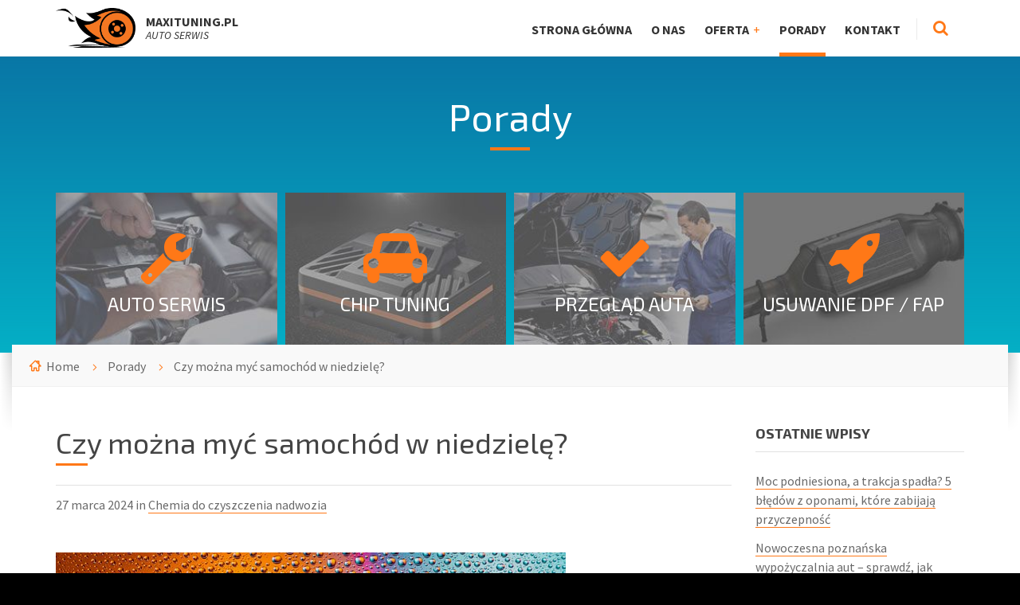

--- FILE ---
content_type: text/html; charset=UTF-8
request_url: https://www.maxituning.pl/czy-mozna-myc-samochod-w-niedziele/
body_size: 37535
content:
<!DOCTYPE html>
<html lang="pl-PL" prefix="og: http://ogp.me/ns#">
<head data-template-uri="https://www.maxituning.pl/wp-content/themes/bluecollar">
    <meta http-equiv="Content-Type" content="text/html; charset=UTF-8" />
    <meta name="viewport" content="width=device-width, initial-scale=1.0">
    <link rel="profile" href="http://gmpg.org/xfn/11" />
    <link rel="pingback" href="https://www.maxituning.pl/xmlrpc.php" />
	    <title>Czy można myć samochód w niedzielę? - MaxiTuning.pl</title>

<!-- This site is optimized with the Yoast SEO plugin v3.5 - https://yoast.com/wordpress/plugins/seo/ -->
<link rel="canonical" href="https://www.maxituning.pl/czy-mozna-myc-samochod-w-niedziele/" />
<meta property="og:locale" content="pl_PL" />
<meta property="og:type" content="article" />
<meta property="og:title" content="Czy można myć samochód w niedzielę? - MaxiTuning.pl" />
<meta property="og:description" content="Czy można myć samochód w niedzielę? Czy zdarzyło Ci się kiedyś zastanawiać, czy można myć samochód w niedzielę? To pytanie często budzi kontrowersje i różne opinie. Jedni uważają, że niedziela powinna być dniem odpoczynku, a inni uważają, że nie ma nic złego w tym, aby zadbać o swój samochód w dowolnym dniu tygodnia. W tym &hellip;" />
<meta property="og:url" content="https://www.maxituning.pl/czy-mozna-myc-samochod-w-niedziele/" />
<meta property="og:site_name" content="MaxiTuning.pl" />
<meta property="article:section" content="Chemia do czyszczenia nadwozia" />
<meta property="article:published_time" content="2024-03-27T05:48:00+01:00" />
<meta property="og:image" content="https://www.maxituning.pl/wp-content/uploads/2023/09/1d8b1640b99d9009f4bc980c9b097aaa.jpeg" />
<meta property="og:image:width" content="640" />
<meta property="og:image:height" content="383" />
<meta name="twitter:card" content="summary" />
<meta name="twitter:description" content="Czy można myć samochód w niedzielę? Czy zdarzyło Ci się kiedyś zastanawiać, czy można myć samochód w niedzielę? To pytanie często budzi kontrowersje i różne opinie. Jedni uważają, że niedziela powinna być dniem odpoczynku, a inni uważają, że nie ma nic złego w tym, aby zadbać o swój samochód w dowolnym dniu tygodnia. W tym [&hellip;]" />
<meta name="twitter:title" content="Czy można myć samochód w niedzielę? - MaxiTuning.pl" />
<meta name="twitter:image" content="https://www.maxituning.pl/wp-content/uploads/2023/09/1d8b1640b99d9009f4bc980c9b097aaa.jpeg" />
<!-- / Yoast SEO plugin. -->

<link rel='dns-prefetch' href='//fonts.googleapis.com' />
<link rel='dns-prefetch' href='//s.w.org' />
<link rel="alternate" type="application/rss+xml" title="MaxiTuning.pl &raquo; Kanał z wpisami" href="https://www.maxituning.pl/feed/" />
<link rel="alternate" type="application/rss+xml" title="MaxiTuning.pl &raquo; Kanał z komentarzami" href="https://www.maxituning.pl/comments/feed/" />
<link rel="alternate" type="application/rss+xml" title="MaxiTuning.pl &raquo; Czy można myć samochód w niedzielę? Kanał z komentarzami" href="https://www.maxituning.pl/czy-mozna-myc-samochod-w-niedziele/feed/" />
		<script type="text/javascript">
			window._wpemojiSettings = {"baseUrl":"https:\/\/s.w.org\/images\/core\/emoji\/11\/72x72\/","ext":".png","svgUrl":"https:\/\/s.w.org\/images\/core\/emoji\/11\/svg\/","svgExt":".svg","source":{"concatemoji":"https:\/\/www.maxituning.pl\/wp-includes\/js\/wp-emoji-release.min.js?ver=4.9.26"}};
			!function(e,a,t){var n,r,o,i=a.createElement("canvas"),p=i.getContext&&i.getContext("2d");function s(e,t){var a=String.fromCharCode;p.clearRect(0,0,i.width,i.height),p.fillText(a.apply(this,e),0,0);e=i.toDataURL();return p.clearRect(0,0,i.width,i.height),p.fillText(a.apply(this,t),0,0),e===i.toDataURL()}function c(e){var t=a.createElement("script");t.src=e,t.defer=t.type="text/javascript",a.getElementsByTagName("head")[0].appendChild(t)}for(o=Array("flag","emoji"),t.supports={everything:!0,everythingExceptFlag:!0},r=0;r<o.length;r++)t.supports[o[r]]=function(e){if(!p||!p.fillText)return!1;switch(p.textBaseline="top",p.font="600 32px Arial",e){case"flag":return s([55356,56826,55356,56819],[55356,56826,8203,55356,56819])?!1:!s([55356,57332,56128,56423,56128,56418,56128,56421,56128,56430,56128,56423,56128,56447],[55356,57332,8203,56128,56423,8203,56128,56418,8203,56128,56421,8203,56128,56430,8203,56128,56423,8203,56128,56447]);case"emoji":return!s([55358,56760,9792,65039],[55358,56760,8203,9792,65039])}return!1}(o[r]),t.supports.everything=t.supports.everything&&t.supports[o[r]],"flag"!==o[r]&&(t.supports.everythingExceptFlag=t.supports.everythingExceptFlag&&t.supports[o[r]]);t.supports.everythingExceptFlag=t.supports.everythingExceptFlag&&!t.supports.flag,t.DOMReady=!1,t.readyCallback=function(){t.DOMReady=!0},t.supports.everything||(n=function(){t.readyCallback()},a.addEventListener?(a.addEventListener("DOMContentLoaded",n,!1),e.addEventListener("load",n,!1)):(e.attachEvent("onload",n),a.attachEvent("onreadystatechange",function(){"complete"===a.readyState&&t.readyCallback()})),(n=t.source||{}).concatemoji?c(n.concatemoji):n.wpemoji&&n.twemoji&&(c(n.twemoji),c(n.wpemoji)))}(window,document,window._wpemojiSettings);
		</script>
		<style type="text/css">
img.wp-smiley,
img.emoji {
	display: inline !important;
	border: none !important;
	box-shadow: none !important;
	height: 1em !important;
	width: 1em !important;
	margin: 0 .07em !important;
	vertical-align: -0.1em !important;
	background: none !important;
	padding: 0 !important;
}
</style>
<link rel='stylesheet' id='main-style-css'  href='https://www.maxituning.pl/wp-content/themes/bluecollar/style.css' type='text/css' media='all' />
<style id='main-style-inline-css' type='text/css'>
h1, h2, h3, h4, table th, label, input.c-button, .c-button, .article-navigation h5, .m-secondary-font { font-family: 'Exo 2'; }
body, input, textarea, select, .checkbox-input label, .radio-input label, .table-price > span, .m-primary-font { font-family: 'Source Sans Pro', Arial, sans-serif; }body { font-size: 16px; font-weight: 400; };
</style>
<link rel='stylesheet' id='theme-skin-css'  href='https://www.maxituning.pl/wp-content/themes/bluecollar/library/css/skin/skin2.css' type='text/css' media='all' />
<style id='theme-skin-inline-css' type='text/css'>
#gallery-2 img {
    border: none !important;
    
}
.center {
    margin: auto;
    width: 100%;
}
.hvr-shutter-out-horizontal {
    display: inline-block;
  vertical-align: middle;
  -webkit-transform: translateZ(0);
  transform: translateZ(0);
  box-shadow: 0 0 1px rgba(0, 0, 0, 0);
  -webkit-backface-visibility: hidden;
  backface-visibility: hidden;
  -moz-osx-font-smoothing: grayscale;
  position: relative;
  background: white;
  -webkit-transition-property: color;
  transition-property: color;
  -webkit-transition-duration: 0.3s;
  transition-duration: 0.3s;
  
  width: 180px;
  height: 60px;
  text-align: center;
  vertical-align: text-middle;
  border: 2px solid #f47722;
  border-radius: 5px;
  padding-top: 15px;
  font-size: 20px;
  font-weight: 700;
  float: left;
  margin-right: 10px;
  margin-bottom: 10px;
}
</style>
<link rel='stylesheet' id='redux-google-fonts-theme_options-css'  href='https://fonts.googleapis.com/css?family=Source+Sans+Pro%3A200%2C300%2C400%2C600%2C700%2C900%2C200italic%2C300italic%2C400italic%2C600italic%2C700italic%2C900italic%7CExo+2%3A100%2C200%2C300%2C400%2C500%2C600%2C700%2C800%2C900%2C100italic%2C200italic%2C300italic%2C400italic%2C500italic%2C600italic%2C700italic%2C800italic%2C900italic&#038;ver=4.9.26' type='text/css' media='all' />
<script type='text/javascript' src='https://www.maxituning.pl/wp-includes/js/jquery/jquery.js?ver=1.12.4'></script>
<script type='text/javascript' src='https://www.maxituning.pl/wp-includes/js/jquery/jquery-migrate.min.js?ver=1.4.1'></script>
<script type='text/javascript' src='https://www.maxituning.pl/wp-content/themes/bluecollar/library/js/modernizr.custom.min.js'></script>
<link rel='https://api.w.org/' href='https://www.maxituning.pl/wp-json/' />
<link rel="EditURI" type="application/rsd+xml" title="RSD" href="https://www.maxituning.pl/xmlrpc.php?rsd" />
<link rel="wlwmanifest" type="application/wlwmanifest+xml" href="https://www.maxituning.pl/wp-includes/wlwmanifest.xml" /> 
<meta name="generator" content="WordPress 4.9.26" />
<link rel='shortlink' href='https://www.maxituning.pl/?p=6764' />
<link rel="alternate" type="application/json+oembed" href="https://www.maxituning.pl/wp-json/oembed/1.0/embed?url=https%3A%2F%2Fwww.maxituning.pl%2Fczy-mozna-myc-samochod-w-niedziele%2F" />
<link rel="alternate" type="text/xml+oembed" href="https://www.maxituning.pl/wp-json/oembed/1.0/embed?url=https%3A%2F%2Fwww.maxituning.pl%2Fczy-mozna-myc-samochod-w-niedziele%2F&#038;format=xml" />
<meta name="generator" content="Powered by Visual Composer - drag and drop page builder for WordPress."/>
<!--[if lte IE 9]><link rel="stylesheet" type="text/css" href="https://www.maxituning.pl/wp-content/plugins/js_composer/assets/css/vc_lte_ie9.min.css" media="screen"><![endif]--><!--[if IE  8]><link rel="stylesheet" type="text/css" href="https://www.maxituning.pl/wp-content/plugins/js_composer/assets/css/vc-ie8.min.css" media="screen"><![endif]--><!--[if lt IE 9]><link rel="stylesheet" type="text/css" href="https://www.maxituning.pl/wp-content/themes/bluecollar/library/css/oldie.css"><![endif]--><!--[if lt IE 9]><script src="https://www.maxituning.pl/wp-content/themes/bluecollar/library/js/respond.min.js"></script><![endif]--><noscript><style type="text/css"> .wpb_animate_when_almost_visible { opacity: 1; }</style></noscript><script>
  (function(i,s,o,g,r,a,m){i['GoogleAnalyticsObject']=r;i[r]=i[r]||function(){
  (i[r].q=i[r].q||[]).push(arguments)},i[r].l=1*new Date();a=s.createElement(o),
  m=s.getElementsByTagName(o)[0];a.async=1;a.src=g;m.parentNode.insertBefore(a,m)
  })(window,document,'script','https://www.google-analytics.com/analytics.js','ga');

  ga('create', 'UA-84030849-1', 'auto');
  ga('send', 'pageview');

</script>
</head>




<body class="post-template-default single single-post postid-6764 single-format-standard  m-fixed-header wpb-js-composer js-comp-ver-4.12 vc_responsive">

	<!-- WRAPPER : begin -->
	<div id="wrapper">

		<!-- HEADER : begin -->
		<header id="header">
			<div class="header-inner">
				<div class="container">

					<!-- HEADER BRANDING : begin -->
					<div class="header-branding">
						<div class="branding-inner">

														<!-- BRANDING LOGO : begin -->
							<div class="brading-logo">
								<a href="https://www.maxituning.pl"><img src="https://www.maxituning.pl/wp-content/uploads/2016/09/maxituning.png"
									data-hires="" alt="MaxiTuning.pl"></a>
							</div>
							<!-- BRANDING LOGO : end -->
							
														<!-- BRANDING INFO : begin -->
							<div class="brading-info">
																	<strong>MaxiTuning.pl</strong><br><em>AUTO SERWIS</em>															</div>
							<!-- BRANDING INFO : end -->
							
						</div>
					</div>
					<!-- HEADER BRANDING : end -->

					<!-- NAVIGATION TOGGLE : begin -->
					<button class="header-navigation-toggle" type="button"><i class="fa fa-bars"></i></button>
					<!-- NAVIGATION TOGGLE : end -->

					<!-- HEADER NAVIGATION : begin -->
					<div class="header-navigation">
						<div class="navigation-inner">

							<!-- HEADER MENU : begin -->
<nav class="header-menu">

	    <ul id="menu-header-items" class="main-menu menu-items clearfix"><li  class="menu-item menu-item-type-post_type menu-item-object-page menu-item-home"><a href="https://www.maxituning.pl/">Strona główna</a></li>
<li  class="menu-item menu-item-type-post_type menu-item-object-page"><a href="https://www.maxituning.pl/o-nas/">O nas</a></li>
<li  class="menu-item menu-item-type-custom menu-item-object-custom menu-item-has-children"><a href="http://www.maxituning.pl/oferta/">Oferta</a>
<ul class="sub-menu">
	<li  class="menu-item menu-item-type-custom menu-item-object-custom"><a href="http://www.maxituning.pl/oferta/chip-tuning/">Chip Tuning</a></li>
	<li  class="menu-item menu-item-type-custom menu-item-object-custom"><a href="http://www.maxituning.pl/oferta/usuwanie-dpf-fap/">Usuwanie DPF / FAP</a></li>
</ul>
</li>
<li  class="menu-item menu-item-type-post_type menu-item-object-page current_page_parent"><a href="https://www.maxituning.pl/porady/">Porady</a></li>
<li  class="menu-item menu-item-type-post_type menu-item-object-page"><a href="https://www.maxituning.pl/kontakt/">Kontakt</a></li>
</ul>
</nav>
<!-- HEADER MENU : end -->

														<!-- HEADER SEARCH : begin -->
							<div class="header-search">
								
<!-- SEARCH FORM : begin -->
<form class="c-search-form" action="https://www.maxituning.pl/" method="get">
	<div class="form-fields">
		<input type="text" name="s" placeholder="Search for ...">
		<button type="submit" class="c-button"><i class="fa fa-search"></i></button>
	</div>
</form>
<!-- SEARCH FORM : end -->								<button class="search-toggle" type="button"><i class="fa fa-search"></i></button>
							</div>
							<!-- HEADER SEARCH : end -->
							
						</div>
					</div>
					<!-- HEADER NAVIGATION : end -->

				</div>
			</div>
		</header>
		<!-- HEADER : end -->

<!-- CORE : begin -->
<div id="core" class="post-6764 post type-post status-publish format-standard has-post-thumbnail hentry category-chemia-do-czyszczenia-nadwozia">

	<!-- PAGE HEADER : begin -->
<div id="page-header" class="m-parallax">

		
				
	<!-- PAGE HEADER TOP : begin -->
	<div class="page-header-top"
		>
		<div class="page-header-top-inner">

			<!-- PAGE TITLE : begin -->
			<div class="page-title">
				<div class="container">
					<h1>
											Porady										</h1>
				</div>
			</div>
			<!-- PAGE TITLE : end -->

																								
						<!-- PAGE HEADER SERVICES : begin -->
			<div class="page-header-services">
				<div class="container">

					
										<!-- SERVICE LIST : begin -->
					<ul class="c-service-list m-type-2 m-4-per-row">

						
							
							<!-- SERVICE : begin -->
							<li class="c-service m-type-2 slug-auto-serwis">
								<div class="service-inner">

										<div class="service-header"
																																																																																													style="background-image: url( 'https://www.maxituning.pl/wp-content/uploads/2016/12/autoserwis-300x188.jpg' );"
											>

											<div><div>

																									<a class="service-header-inner" href="https://www.maxituning.pl/oferta/auto-serwis/">
												
																								<span class="service-icon"><i class="fa fa-wrench"></i></span>
												
												<h3 class="service-title">Auto serwis</h3>

																									</a>
												
											</div></div>

										</div>


																		<div class="service-description">
										<div><div>

																						<p>Cennik Usługa Cena USUWANIE FILTRA DPF/FAP od 699 zł CHIPTUNING od 999 zł WYŁĄCZANIE / ZAŚLEPIANIE EGR od 299 zł WYŁĄCZENIE LIMITERA PRĘDKOŚCI od 499 zł WYŁĄCZENIE SONDY LAMBDA od 199 zł DIAGNOSTYKA KOMPUTEROWA od 49 zł POZOSTAŁE USŁUGI do uzgodnienia</p>
											
																						<p><a href="https://www.maxituning.pl/oferta/auto-serwis/" class="c-button m-size-small">Więcej...</a></p>
											
										</div></div>
									</div>
									
								</div>
							</li>
							<!-- SERVICE : end -->

						
							
							<!-- SERVICE : begin -->
							<li class="c-service m-type-2 slug-chip-tuning">
								<div class="service-inner">

										<div class="service-header"
																																																																																													style="background-image: url( 'https://www.maxituning.pl/wp-content/uploads/2016/09/chip-300x188.jpg' );"
											>

											<div><div>

																									<a class="service-header-inner" href="https://www.maxituning.pl/oferta/chip-tuning/">
												
																								<span class="service-icon"><i class="fa fa-car"></i></span>
												
												<h3 class="service-title">Chip Tuning</h3>

																									</a>
												
											</div></div>

										</div>


																		<div class="service-description">
										<div><div>

																						<p>Wokół chip tuningu narosło sporo kontrowersji. Jedni uważają że to świetny sposób na poprawienie osiągów samochodu, inni zaś widza w tym zagrożenie stanu pojazdu i bezpieczeństwa jazdy. Oczywiście można mnożyć argumenty po każdej ze stron, ale na początek warto poznać fakty dotyczące tego rodzaju tuningu. Na czym polega chip tuning? Sama idea chip tuningu jest [&hellip;]</p>
											
																						<p><a href="https://www.maxituning.pl/oferta/chip-tuning/" class="c-button m-size-small">Więcej...</a></p>
											
										</div></div>
									</div>
									
								</div>
							</li>
							<!-- SERVICE : end -->

						
							
							<!-- SERVICE : begin -->
							<li class="c-service m-type-2 slug-przeglad-auta">
								<div class="service-inner">

										<div class="service-header"
																																																																																													style="background-image: url( 'https://www.maxituning.pl/wp-content/uploads/2016/12/przeglad-300x188.jpg' );"
											>

											<div><div>

																									<a class="service-header-inner" href="https://www.maxituning.pl/oferta/przeglad-auta/">
												
																								<span class="service-icon"><i class="fa fa-check"></i></span>
												
												<h3 class="service-title">Przegląd auta</h3>

																									</a>
												
											</div></div>

										</div>


																		<div class="service-description">
										<div><div>

																						<p>Cennik Usługa Cena USUWANIE FILTRA DPF/FAP od 699 zł CHIPTUNING od 999 zł WYŁĄCZANIE / ZAŚLEPIANIE EGR od 299 zł WYŁĄCZENIE LIMITERA PRĘDKOŚCI od 499 zł WYŁĄCZENIE SONDY LAMBDA od 199 zł DIAGNOSTYKA KOMPUTEROWA od 49 zł POZOSTAŁE USŁUGI do uzgodnienia</p>
											
																						<p><a href="https://www.maxituning.pl/oferta/przeglad-auta/" class="c-button m-size-small">Więcej...</a></p>
											
										</div></div>
									</div>
									
								</div>
							</li>
							<!-- SERVICE : end -->

						
							
							<!-- SERVICE : begin -->
							<li class="c-service m-type-2 slug-usuwanie-dpf-fap">
								<div class="service-inner">

										<div class="service-header"
																																																																																													style="background-image: url( 'https://www.maxituning.pl/wp-content/uploads/2016/09/dpf-300x188.jpg' );"
											>

											<div><div>

																									<a class="service-header-inner" href="https://www.maxituning.pl/oferta/usuwanie-dpf-fap/">
												
																								<span class="service-icon"><i class="fa fa-rocket"></i></span>
												
												<h3 class="service-title">Usuwanie DPF / FAP</h3>

																									</a>
												
											</div></div>

										</div>


																		<div class="service-description">
										<div><div>

																						<p>Usuwanie DPF / FAP – usuwanie filtra cząstek stałych Wybierz markę samochodu: Cennik Usługa Cena USUWANIE FILTRA DPF/FAP od 699 zł CHIPTUNING od 999 zł WYŁĄCZANIE / ZAŚLEPIANIE EGR od 299 zł WYŁĄCZENIE LIMITERA PRĘDKOŚCI od 499 zł WYŁĄCZENIE SONDY LAMBDA od 199 zł DIAGNOSTYKA KOMPUTEROWA od 49 zł POZOSTAŁE USŁUGI do uzgodnienia Galeria Najczęściej [&hellip;]</p>
											
																						<p><a href="https://www.maxituning.pl/oferta/usuwanie-dpf-fap/" class="c-button m-size-small">Więcej...</a></p>
											
										</div></div>
									</div>
									
								</div>
							</li>
							<!-- SERVICE : end -->

												
					</ul>
					<!-- SERVICE LIST : end -->
					
				</div>
			</div>
			<!-- PAGE HEADER SERVICES : end -->
			
		</div>
	</div>
	<!-- PAGE HEADER TOP : end -->

	<!-- PAGE HEADER BOTTOM : begin -->
	<div class="page-header-bottom">
		<div class="container">
			<div class="page-header-bottom-inner">
				<div class="page-header-bottom-inner2">

																																					<!-- PAGE HEADER BREADCRUMBS : begin -->
					<div class="page-header-breadcrumbs">

						<ul>


			<li class="home"><a href="https://www.maxituning.pl">Home</a></li>
	

	

	<li><a href="https://www.maxituning.pl/porady/">Porady</a></li>	<li>Czy można myć samochód w niedzielę?</li>


</ul>
					</div>
					<!-- PAGE HEADER BREADCRUMBS : end -->
					
																																
				</div>
			</div>
		</div>
	</div>
	<!-- PAGE HEADER BOTTOM : end -->

</div>
<!-- PAGE HEADER : end -->
	<div class="container">

				<div class="row">
			<div class="col-md-9">
		
		<!-- PAGE CONTENT : begin -->
		<div id="page-content">

			
				
					<!-- BLOG DETAIL : begin -->
					<div class="blog-detail-page">
					
						

    <article class="post-6764 post type-post status-publish format-standard has-post-thumbnail hentry category-chemia-do-czyszczenia-nadwozia">
		<div class="article-inner">

			<!-- ARTICLE HEADER : begin -->
			<header class="article-header">
				<h2 class="article-title">Czy można myć samochód w niedzielę?</h2>
				<p class="article-date">
																																																	27 marca 2024 in <a href="https://www.maxituning.pl/kategoria/porady-motoryzacyjne/chemia-do-czyszczenia-nadwozia/">Chemia do czyszczenia nadwozia</a>									</p>
			</header>
			<!-- ARTICLE HEADER : end -->

						<!-- ARTICLE IMAGE : begin -->
			<div class="article-image">
				<p><img src="https://www.maxituning.pl/wp-content/uploads/2023/09/1d8b1640b99d9009f4bc980c9b097aaa.jpeg" alt="Czy można myć samochód w niedzielę?"></p>
			</div>
			<!-- ARTICLE IMAGE : begin -->
			
			<!-- ARTICLE CONTENT : begin -->
			<div class="article-content various-content">
				<h1 id="czy-mozna-myc-samochod-w-niedziele-TXMFlYwFFf">Czy można myć samochód w niedzielę?</h1>
<p>Czy zdarzyło Ci się kiedyś zastanawiać, czy można myć samochód w niedzielę? To pytanie często budzi kontrowersje i różne opinie. Jedni uważają, że niedziela powinna być dniem odpoczynku, a inni uważają, że nie ma nic złego w tym, aby zadbać o swój samochód w dowolnym dniu tygodnia. W tym artykule przyjrzymy się temu zagadnieniu z różnych perspektyw, aby pomóc Ci zrozumieć, czy mycie samochodu w niedzielę jest akceptowalne czy nie.</p>
<h2 id="tradycyjne-podejscie-do-niedzieli-jako-dnia-odpoczynku-TXMFlYwFFf">Tradycyjne podejście do niedzieli jako dnia odpoczynku</h2>
<p>W Polsce niedziela jest tradycyjnie uważana za dzień odpoczynku i czas spędzany z rodziną. Wiele osób przestrzega tego zwyczaju i unika wykonywania prac domowych czy innych czynności, które nie są niezbędne. W takim kontekście mycie samochodu w niedzielę może być postrzegane jako naruszenie tego tradycyjnego podejścia.</p>
<p>Jednak warto zauważyć, że podejście do niedzieli jako dnia odpoczynku różni się w zależności od indywidualnych przekonań i wartości. Dla niektórych osób mycie samochodu może być relaksującą czynnością, która nie zakłóca spokoju i wypoczynku w niedzielę. W końcu, dbanie o swój samochód może być dla niektórych pasją i sposobem na relaks.</p>
<h2 id="aspekty-prawne-i-regulacje-TXMFlYwFFf">Aspekty prawne i regulacje</h2>
<p>Warto również zwrócić uwagę na aspekty prawne związane z myciem samochodu w niedzielę. W Polsce istnieją pewne ograniczenia dotyczące wykonywania prac w niedzielę, zwane zakazem handlu. Jednak nie ma konkretnych przepisów dotyczących mycia samochodu w niedzielę.</p>
<p>W praktyce, jeśli mycie samochodu nie powoduje hałasu ani nie zakłóca spokoju sąsiadów, nie ma przeszkód prawnych, które zabraniałyby to robić w niedzielę. Ważne jest jednak, aby być odpowiedzialnym i szanować spokój innych osób, zwłaszcza w godzinach wieczornych.</p>
<h2 id="wplyw-na-srodowisko-TXMFlYwFFf">Wpływ na środowisko</h2>
<p>Myjąc samochód, często używamy dużej ilości wody i detergentów. To może mieć negatywny wpływ na środowisko, zwłaszcza jeśli nie jesteśmy świadomi sposobów oszczędzania wody i korzystania z ekologicznych środków czyszczących.</p>
<p>Warto zastanowić się, czy mycie samochodu w niedzielę jest konieczne i czy nie można tego zrobić w innym dniu tygodnia. Możemy również rozważyć alternatywne metody czyszczenia samochodu, takie jak suche mycie, które wymaga mniejszej ilości wody.</p>
<h2 id="podsumowanie-TXMFlYwFFf">Podsumowanie</h2>
<p>Decyzja, czy można myć samochód w niedzielę, zależy od indywidualnych przekonań, wartości i kontekstu. Dla niektórych osób niedziela jest świętym dniem odpoczynku i unikają oni wykonywania prac domowych. Inni uważają, że nie ma nic złego w tym, aby zadbać o swój samochód w dowolnym dniu tygodnia.</p>
<p>Ważne jest, aby być odpowiedzialnym i szanować spokój innych osób, niezależnie od dnia tygodnia. Jeśli mycie samochodu nie zakłóca spokoju sąsiadów i nie narusza przepisów dotyczących zakazu handlu, nie ma przeszkód prawnych, które zabraniałyby to robić w niedzielę.</p>
<p>Warto również pamiętać o wpływie na środowisko i rozważyć alternatywne metody czyszczenia samochodu, które są bardziej ekologiczne. W końcu, dbanie o swój samochód powinno iść w parze z dbaniem o naszą planetę.</p>
<p>Tak, można myć samochód w niedzielę. Zachęcam do odwiedzenia strony https://www.bikeaction.pl/ w celu uzyskania więcej informacji na ten temat.</p>
							</div>
			<!-- ARTICLE CONTENT : end -->

			
		</div>
    </article>

	
		<hr class="c-separator m-size-medium">
	<!-- ARTICLE NAVIGATION : begin -->
	<ul class="article-navigation">

							<!-- PREV ARTICLE : begin -->
			<li class="prev m-has-thumb">
				<div class="prev-inner">
																	<div class="nav-thumb"><a href="https://www.maxituning.pl/gdzie-jest-produkowany-ford-mustang/"><img src="https://www.maxituning.pl/wp-content/uploads/2023/09/607aa3bfe515bbad97949e643f37bd36-150x150.jpeg" alt=""></a></div>
										<h5>Previous Post</h5>
					<a href="https://www.maxituning.pl/gdzie-jest-produkowany-ford-mustang/">Gdzie jest produkowany Ford Mustang?</a>
				</div>
			</li>
			<!-- PREV ARTICLE : end -->
		
							<!-- NEXT ARTICLE : begin -->
			<li class="next m-has-thumb">
				<div class="next-inner">
																	<div class="nav-thumb"><a href="https://www.maxituning.pl/ile-kosztuje-mycie-silnika-w-samochodzie/"><img src="https://www.maxituning.pl/wp-content/uploads/2023/09/36b4e3133f883cc877c5cfd95eb24261-150x150.jpeg" alt=""></a></div>
										<h5>Next Post</h5>
					<a href="https://www.maxituning.pl/ile-kosztuje-mycie-silnika-w-samochodzie/">Ile kosztuje mycie silnika w samochodzie?</a>
				</div>
			</li>
			<!-- NEXT ARTICLE : end -->
		
	</ul>
	<!-- ARTICLE NAVIGATION : end -->
	
    	<hr class="c-separator m-size-medium">
    <!-- ARTICLE COMMENTS : begin -->
    <div class="article-comments" id="comments">
      

<!-- COMMENT FORM : begin -->
<div class="default-form to-remove">
    	<div id="respond" class="comment-respond">
		<h3 id="reply-title" class="comment-reply-title">Dodaj komentarz <small><a rel="nofollow" id="cancel-comment-reply-link" href="/czy-mozna-myc-samochod-w-niedziele/#respond" style="display:none;">Anuluj pisanie odpowiedzi</a></small></h3>			<form action="https://www.maxituning.pl/wp-comments-post.php" method="post" id="commentform" class="comment-form">
				<p class="comment-notes"><span id="email-notes">Twój adres e-mail nie zostanie opublikowany.</span> Wymagane pola są oznaczone <span class="required">*</span></p><p class="comment-form-comment"><label for="comment">Komentarz</label> <textarea id="comment" name="comment" cols="45" rows="8" maxlength="65525" required="required"></textarea></p><p class="comment-form-author"><label for="author">Nazwa <span class="required">*</span></label> <input id="author" name="author" type="text" value="" size="30" maxlength="245" required='required' /></p>
<p class="comment-form-email"><label for="email">E-mail <span class="required">*</span></label> <input id="email" name="email" type="text" value="" size="30" maxlength="100" aria-describedby="email-notes" required='required' /></p>
<p class="comment-form-url"><label for="url">Witryna internetowa</label> <input id="url" name="url" type="text" value="" size="30" maxlength="200" /></p>
<p class="form-submit"><input name="submit" type="submit" id="submit" class="submit" value="Opublikuj komentarz" /> <input type='hidden' name='comment_post_ID' value='6764' id='comment_post_ID' />
<input type='hidden' name='comment_parent' id='comment_parent' value='0' />
</p>			</form>
			</div><!-- #respond -->
	</div>
<!-- COMMENT FORM : end -->    </div>
    <!-- ARTICLE COMMENTS : end -->
    

										</div>
					<!-- BLOG DETAIL : end -->

				
			
		</div>
		<!-- PAGE CONTENT : end -->

					</div>
			<div class="col-md-3">

				
	

	<!-- SIDEBAR : begin -->
	<hr class="c-separator m-size-medium m-type-2 hidden-lg hidden-md">
	<aside id="sidebar">
		<div class="widget-list">

					<div id="recent-posts-2" class="widget widget_recent_entries"><div class="widget-inner">		<h3 class="widget-title">Ostatnie wpisy</h3>		<ul>
											<li>
					<a href="https://www.maxituning.pl/moc-podniesiona-a-trakcja-spadla-5-bledow-z-oponami-ktore-zabijaja-przyczepnosc/">Moc podniesiona, a trakcja spadła? 5 błędów z oponami, które zabijają przyczepność</a>
									</li>
											<li>
					<a href="https://www.maxituning.pl/nowoczesna-poznanska-wypozyczalnia-aut-sprawdz-wynajac-samochod-pomoca-kilku-klikniec/">Nowoczesna poznańska wypożyczalnia aut &#8211; sprawdź, jak wynająć samochód za pomocą kilku kliknięć!</a>
									</li>
											<li>
					<a href="https://www.maxituning.pl/idealnie-dopasowany-lakier-kolor-samochodu-uniknac-widocznych-przejsc-karoserii-naprawie/">Idealnie dopasowany lakier pod kolor samochodu – jak uniknąć widocznych przejść na karoserii po naprawie?</a>
									</li>
											<li>
					<a href="https://www.maxituning.pl/wskazowki-dotyczace-naprawy-przyczep-kempingowych-zapewniajace-dlugotrwala-wydajnosc/">Wskazówki dotyczące naprawy przyczep kempingowych zapewniające długotrwałą wydajność</a>
									</li>
											<li>
					<a href="https://www.maxituning.pl/najczestsze-usterki-elektryki-samochodowej-i-jak-je-skutecznie-naprawic/">Najczęstsze usterki elektryki samochodowej i jak je skutecznie naprawić</a>
									</li>
					</ul>
		</div></div><div id="categories-2" class="widget widget_categories"><div class="widget-inner"><h3 class="widget-title">Kategorie</h3><form action="https://www.maxituning.pl" method="get"><label class="screen-reader-text" for="cat">Kategorie</label><select  name='cat' id='cat' class='postform' >
	<option value='-1'>Wybierz kategorię</option>
	<option class="level-0" value="63">Chemia do czyszczenia nadwozia</option>
	<option class="level-0" value="48">Chemia do mycia silnika</option>
	<option class="level-0" value="26">Części zamienne</option>
	<option class="level-0" value="41">Daewoo Musso</option>
	<option class="level-0" value="35">Daihatsu</option>
	<option class="level-0" value="37">Fiat Multipla</option>
	<option class="level-0" value="30">Ford Mondeo</option>
	<option class="level-0" value="43">Ford Mustang</option>
	<option class="level-0" value="40">Lancia Musa</option>
	<option class="level-0" value="44">Mazda MX-3</option>
	<option class="level-0" value="45">Mazda MX-30</option>
	<option class="level-0" value="46">Mazda MX-5</option>
	<option class="level-0" value="25">Mechanika</option>
	<option class="level-0" value="33">Mitsubishi Montero</option>
	<option class="level-0" value="27">Moduły zapłonowe motocyklowe</option>
	<option class="level-0" value="31">Monowtryski</option>
	<option class="level-0" value="32">Montaż i naprawa wydechu</option>
	<option class="level-0" value="34">Mosty samochodowe</option>
	<option class="level-0" value="23">Motocykle</option>
	<option class="level-0" value="1">Motoryzacja</option>
	<option class="level-0" value="36">Multimetry</option>
	<option class="level-0" value="47">Mycie i pielęgnacja samochodu</option>
	<option class="level-0" value="49">Myjki ciśnieniowe</option>
	<option class="level-0" value="50">Myjki do części</option>
	<option class="level-0" value="51">Myjnie parowe</option>
	<option class="level-0" value="61">Naczepy</option>
	<option class="level-0" value="62">Nadkola samochodowe</option>
	<option class="level-0" value="64">Nagrzewnice samochodowe</option>
	<option class="level-0" value="65">Nagrzewnice warsztatowe</option>
	<option class="level-0" value="39">Nissan Murano</option>
	<option class="level-0" value="29">Opel Mokka</option>
	<option class="level-0" value="55">Pokrowce i nakładki na kierownicę</option>
	<option class="level-0" value="58">Pokrowce na samochód (nadwozie, karoserię)</option>
	<option class="level-0" value="59">Pokrowce na siedzenia samochodowe</option>
	<option class="level-0" value="53">Pokrowce ochronne na fotele</option>
	<option class="level-0" value="3">Porady motoryzacyjne</option>
	<option class="level-0" value="28">Renault Modus</option>
	<option class="level-0" value="24">Samochody</option>
	<option class="level-0" value="42">SsangYong Musso</option>
	<option class="level-0" value="56">Uchwyty i wieszaki samochodowe na kubki</option>
	<option class="level-0" value="57">Uchwyty i wieszaki samochodowe na okulary</option>
	<option class="level-0" value="52">Uchwyty rowerowe na dach samochodu</option>
	<option class="level-0" value="54">Uchwyty rowerowe na hak holowniczy samochodu</option>
	<option class="level-0" value="60">Uchwyty rowerowe na tylną klapę samochodu</option>
	<option class="level-0" value="38">Volkswagen Multivan</option>
</select>
</form>
<script type='text/javascript'>
/* <![CDATA[ */
(function() {
	var dropdown = document.getElementById( "cat" );
	function onCatChange() {
		if ( dropdown.options[ dropdown.selectedIndex ].value > 0 ) {
			dropdown.parentNode.submit();
		}
	}
	dropdown.onchange = onCatChange;
})();
/* ]]> */
</script>

</div></div>
		</div>
	</aside>
	<!-- SIDEBAR : end -->


			</div>
		</div>
		
	</div>

</div>
<!-- CORE : end -->

		<!-- FOOTER : begin -->
		<div id="footer" class="m-parallax"
			>

			
		
<!-- FOOTER TOP : begin -->
<div class="footer-top">
	<div class="footer-top-inner">
		<div class="container">

																			
																			
			
													
			
			
													
			
			<!-- CTA MESSAGE : begin -->
			<div class="c-cta-message m-has-button">
				<div class="cta-inner">

										<h2 class="cta-title">Jak możemy Ci <strong>pomóc</strong>?</h2>
					
										<div class="cta-text">
						<p>W naszej ofercie znajdziesz wiele usług mechanicznych</p>
					</div>
					
										<p class="cta-button"><a href="http://www.maxituning.pl/oferta/" class="c-button m-size-medium">Zobacz ofertę</a></p>
					
				</div>
			</div>
			<!-- CTA MESSAGE : end -->

		</div>
	</div>
</div>
<!-- FOOTER TOP : end -->

			<!-- FOOTER INNER : begin -->
			<div class="footer-inner">
				<div class="container">

					
					<div class="clearfix">

						
						
												<!-- FOOTER TEXT : begin -->
						<div class="footer-text">
															<p>&copy; 2016 MaxiTuning.pl</p>
													</div>
						<!-- FOOTER TEXT : end -->
						
					</div>

				</div>
			</div>
			<!-- FOOTER INNER : end -->

		</div>
		<!-- FOOTER : end -->

	</div>
	<!-- WRAPPER : end -->

	<script type='text/javascript' src='https://www.maxituning.pl/wp-content/plugins/contact-form-7/includes/js/jquery.form.min.js?ver=3.51.0-2014.06.20'></script>
<script type='text/javascript'>
/* <![CDATA[ */
var _wpcf7 = {"loaderUrl":"https:\/\/www.maxituning.pl\/wp-content\/plugins\/contact-form-7\/images\/ajax-loader.gif","recaptcha":{"messages":{"empty":"Potwierd\u017a, \u017ce nie jeste\u015b robotem."}},"sending":"Trwa wysy\u0142anie..."};
/* ]]> */
</script>
<script type='text/javascript' src='https://www.maxituning.pl/wp-content/plugins/contact-form-7/includes/js/scripts.js?ver=4.5'></script>
<script type='text/javascript' src='https://www.maxituning.pl/wp-content/themes/bluecollar/library/js/third-party.js'></script>
<script type='text/javascript' src='https://www.maxituning.pl/wp-content/themes/bluecollar/library/js/library.js'></script>
<script type='text/javascript' src='https://www.maxituning.pl/wp-content/themes/bluecollar/library/js/scripts.js'></script>
<script type='text/javascript' src='https://www.maxituning.pl/wp-includes/js/comment-reply.min.js?ver=4.9.26'></script>
<script type='text/javascript' src='https://www.maxituning.pl/wp-content/plugins/wp-gallery-custom-links/wp-gallery-custom-links.js?ver=1.1'></script>
<script type='text/javascript' src='https://www.maxituning.pl/wp-includes/js/wp-embed.min.js?ver=4.9.26'></script>

</body>
</html>

--- FILE ---
content_type: text/css
request_url: https://www.maxituning.pl/wp-content/themes/bluecollar/library/css/skin/skin2.css
body_size: 21718
content:
body{color:dimgrey;background-color:#000}#wrapper{background-color:#fff}a,a:hover,a:active,a:focus{color:dimgrey;border-color:#ff7817}a:hover{border-color:#ffb37d}h1,h2,h3,h4,h5{color:#444}h1 a,h2 a,h3 a,h4 a,h5 a{color:#444}h1 a:hover,h2 a:hover,h3 a:hover,h4 a:hover,h5 a:hover{color:#444}h1:after,h2:after{background-color:#ff7817}dl>dt{color:#444}ul>li:before{background-color:#444}ul ul>li:before{background-color:#e2e2e2}table:not(.tablepress) th{color:#FFF;background-color:#ff7817}table:not(.tablepress) tbody>tr:nth-child(even){background-color:#f1f1f1}.wpcf7-form label,.default-form label{color:#444}.wpcf7-form label>span,.default-form label>span{color:#ff7817}.wpcf7-form input,.wpcf7-form textarea,.wpcf7-form select,.wpcf7-form .selectbox-input .toggle,.default-form input,.default-form textarea,.default-form select,.default-form .selectbox-input .toggle{color:dimgrey;background-color:#f1f1f1}.wpcf7-form input.m-type-2,.wpcf7-form textarea.m-type-2,.wpcf7-form select.m-type-2,.default-form input.m-type-2,.default-form textarea.m-type-2,.default-form select.m-type-2{border-color:#f1f1f1;background-color:transparent}.wpcf7-form input.wpcf7-not-valid,.wpcf7-form textarea.wpcf7-not-valid,.wpcf7-form select.wpcf7-not-valid,.wpcf7-form input.m-error,.wpcf7-form textarea.m-error,.wpcf7-form select.m-error,.default-form input.wpcf7-not-valid,.default-form textarea.wpcf7-not-valid,.default-form select.wpcf7-not-valid,.default-form input.m-error,.default-form textarea.m-error,.default-form select.m-error{-moz-box-shadow:inset 0 0 0 3px #ffdfe0;-webkit-box-shadow:inset 0 0 0 3px #ffdfe0;box-shadow:inset 0 0 0 3px #ffdfe0}.wpcf7-form .checkbox-input label,.wpcf7-form .radio-input label,.default-form .checkbox-input label,.default-form .radio-input label{color:dimgrey}.wpcf7-form .checkbox-input label:before,.wpcf7-form .radio-input label:before,.default-form .checkbox-input label:before,.default-form .radio-input label:before{color:#e2e2e2}.wpcf7-form .checkbox-input.m-checked label:before,.wpcf7-form .radio-input.m-checked label:before,.default-form .checkbox-input.m-checked label:before,.default-form .radio-input.m-checked label:before{color:#ff7817}.wpcf7-form .selectbox-input .toggle:after,.default-form .selectbox-input .toggle:after{color:#ff7817}.wpcf7-form .selectbox-input .fake-selectbox,.default-form .selectbox-input .fake-selectbox{background-color:#f1f1f1}.wpcf7-form .selectbox-input .fake-selectbox>li:hover,.default-form .selectbox-input .fake-selectbox>li:hover{color:#FFF;background-color:#ff7817}.c-accordion>li{border-color:#e2e2e2}.c-accordion .accordion-title{color:#444}.c-accordion .accordion-title:after{color:#ff7817}.c-accordion .m-active .accordion-title{background-color:#f9f9f9}.c-accordion .accordion-title>i:first-child{color:#ff7817}.c-accordion .accordion-content{border-color:#e2e2e2}.c-alert-message{color:#265e88;background-color:#e1edf9}.c-alert-message.m-warning{color:#d40041;background-color:#ffdfe0}.c-alert-message.m-success{color:#499143;background-color:#d4fbd3}.c-alert-message.m-notification{color:#c88435;background-color:#fff4cf}.c-alert-message .alert-close{color:#444}.c-article.m-post-type-video .article-image:before{color:#000}.c-article .article-title a{border-color:transparent}.c-article .article-title a:hover{border-color:#444}.c-article .article-content{background-color:#f1f1f1}.c-article .article-content blockquote p{color:#444}.c-article .article-footer{background-color:#f9f9f9;border-top:1px solid #f1f1f1}.c-article .article-footer a{border-color:transparent}.c-article .article-footer a:hover{border-color:dimgrey}.c-article.m-cropped .content-inner:after{background-image:-webkit-gradient(linear, left bottom, left top, from(#f1f1f1), to(rgba(241,241,241,0)));background-image:-webkit-linear-gradient(bottom, #f1f1f1, rgba(241,241,241,0));background-image:-moz-linear-gradient(bottom, #f1f1f1, rgba(241,241,241,0));background-image:-o-linear-gradient(bottom, #f1f1f1, rgba(241,241,241,0));background-image:linear-gradient(to top, #f1f1f1,rgba(241,241,241,0))}input.c-button,.c-button{color:#ff7817;border-color:#ff7817;background-color:transparent}input.c-button:focus,.c-button:focus{color:#ff7817}input.c-button:hover:not(.m-disabled),.c-button:hover:not(.m-disabled){color:#ff7817;border-color:#ff964a}input.c-button:active:not(.m-disabled),.c-button:active:not(.m-disabled){color:#ff7817;border-color:#ffb37d}input.c-button.m-color-2,input.c-button.m-color-2:focus,.c-button.m-color-2,.c-button.m-color-2:focus{color:#0b6ca0;border-color:#0b6ca0}input.c-button.m-color-2:hover:not(.m-disabled),.c-button.m-color-2:hover:not(.m-disabled){color:#0b6ca0;border-color:#0e8cd0}input.c-button.m-color-2:active:not(.m-disabled),.c-button.m-color-2:active:not(.m-disabled){color:#0b6ca0;border-color:#21a8f0}input.c-button.m-color-3,input.c-button.m-color-3:focus,.c-button.m-color-3,.c-button.m-color-3:focus{color:#444;border-color:#444}input.c-button.m-color-3:hover:not(.m-disabled),.c-button.m-color-3:hover:not(.m-disabled){color:#444;border-color:#5e5e5e}input.c-button.m-color-3:active:not(.m-disabled),.c-button.m-color-3:active:not(.m-disabled){color:#444;border-color:#777}input.c-button.m-type-2,input.c-button.m-type-2:focus,.c-button.m-type-2,.c-button.m-type-2:focus{color:#FFF;background-color:#ff7817}input.c-button.m-type-2:hover,.c-button.m-type-2:hover{color:#FFF;background-color:#ff964a}input.c-button.m-type-2:active,.c-button.m-type-2:active{color:#FFF;background-color:#ffb37d}input.c-button.m-type-2.m-color-2,input.c-button.m-type-2.m-color-2:focus,.c-button.m-type-2.m-color-2,.c-button.m-type-2.m-color-2:focus{color:#FFF;border-color:#0b6ca0;background-color:#0b6ca0}input.c-button.m-type-2.m-color-2:hover,.c-button.m-type-2.m-color-2:hover{color:#FFF;background-color:#0e8cd0}input.c-button.m-type-2.m-color-2:active,.c-button.m-type-2.m-color-2:active{color:#FFF;background-color:#21a8f0}input.c-button.m-type-2.m-color-3,input.c-button.m-type-2.m-color-3:focus,.c-button.m-type-2.m-color-3,.c-button.m-type-2.m-color-3:focus{color:#FFF;border-color:#444;background-color:#444}input.c-button.m-type-2.m-color-3:hover,.c-button.m-type-2.m-color-3:hover{color:#FFF;background-color:#5e5e5e}input.c-button.m-type-2.m-color-3:active,.c-button.m-type-2.m-color-3:active{color:#FFF;background-color:#777}.c-carousel .owl-nav{color:#ff7817}.c-carousel .owl-nav .m-disabled{color:#e2e2e2}.c-carousel .owl-dot>span{background-color:#e2e2e2}.c-carousel .owl-dot.active>span{background-color:#ff7817}.c-counter .counter-data{color:#ff7817}.c-feature .feature-icon{color:#ff7817}.c-icon-block>.ico{color:#ff7817}.c-icon-block h3{color:#444}.c-pagination .c-button{border-color:#f1f1f1}.c-pagination .c-button:hover{border-color:#ff7817}.c-pagination .m-active .c-button{color:#FFF;border-color:#ff7817;background-color:#ff7817}.c-parallax-section{border-color:#fff;background-color:#444}.c-parallax-section.m-color-overlay .section-bg{background-color:#0b6ca0;background-color:rgba(11,108,160,0.95)}.c-parallax-section.m-color-overlay .section-bg:before{background-image:-webkit-gradient(linear, left top, left bottom, from(transparent), to(rgba(0,220,222,0.6)));background-image:-webkit-linear-gradient(top, transparent, rgba(0,220,222,0.6));background-image:-moz-linear-gradient(top, transparent, rgba(0,220,222,0.6));background-image:-o-linear-gradient(top, transparent, rgba(0,220,222,0.6));background-image:linear-gradient(to bottom, transparent,rgba(0,220,222,0.6))}.c-parallax-section .section-inner{color:#FFF}.c-parallax-section h1,.c-parallax-section h2,.c-parallax-section h3,.c-parallax-section h4,.c-parallax-section h5,.c-parallax-section h6,.c-parallax-section a,.c-parallax-section h1 a,.c-parallax-section h2 a,.c-parallax-section h3 a,.c-parallax-section h4 a,.c-parallax-section h5 a{color:#FFF}.c-parallax-section a:hover{border-color:#ff7817}.c-parallax-section .c-button,.c-parallax-section .c-button:hover,.c-parallax-section .c-button:active{color:#FFF}.c-parallax-section .c-divider:not(m-transparent){border-color:rgba(255,255,255,0.2)}.c-parallax-section .c-testimonial blockquote:before{color:#FFF}.c-pricing-table .table-title{color:#FFF;background-color:#ff7817}.c-pricing-table .table-content{border-color:#e2e2e2}.c-pricing-table .table-price{color:#ff7817;border-color:#e2e2e2}.c-pricing-table .table-price>span{color:#444}.c-pricing-table .table-content ul>li{border-color:#f1f1f1}.c-progress-bar .bar-indicator{background-color:#f1f1f1}.c-progress-bar .bar-indicator-inner{background-color:#ff7817}.c-progress-bar.m-color-2 .bar-indicator-inner{background-color:#0b6ca0}.c-progress-bar.m-color-3 .bar-indicator-inner{background-color:#444}.c-project .project-title a{border-color:transparent}.c-project .project-title a:hover{border-color:#FFF}.c-project .c-button,.c-project .c-button:hover,.c-project .c-button:active{border-color:#FFF}.project-list-filter{border-color:#f1f1f1}.project-list-filter>li:before{color:#e2e2e2}.project-list-filter .m-active{color:#ff7817}.c-search-form .form-fields{border-color:#e2e2e2}.c-search-form input{color:#444}.c-search-form button{color:#ff7817}.c-separator,.c-separator.m-type-2{border-color:#e2e2e2}.c-separator.m-transparent{border-color:transparent}.c-service .service-header{background-color:#444}.c-service .service-icon{color:#ff7817}.c-service .service-header,.c-service .service-header a{color:#FFF;border-color:transparent}.c-service .service-header a:hover{border-color:#FFF}.c-service .service-title{color:#FFF}.c-service .service-description{color:dimgrey}.c-service .service-description>div{border-color:#e2e2e2}.c-service .service-description .c-button{color:#ff7817;border-color:#ff7817}.c-service .service-description .c-button:hover{border-color:#ff964a}.c-service .service-description .c-button:active{border-color:#ffb37d}.c-service.m-type-2 .service-description{color:#FFF;background-color:#ff7817;background-color:rgba(255,120,23,0.95)}.c-service.m-type-2 .service-description .c-button{color:#FFF;border-color:#FFF}.c-service.m-type-2 .service-description .c-button:hover{border-color:rgba(255,255,255,0.5)}.c-service.m-type-2 .service-description .c-button:active{border-color:rgba(255,255,255,0.3)}.c-slider .slide{color:#FFF}.c-slider h1,.c-slider h2,.c-slider h3,.c-slider h4{color:#FFF}.c-slider .c-button{color:#FFF}.c-slider .c-button:hover:not(.m-disabled){color:#FFF}.c-slider .c-button:active:not(.m-disabled){color:#FFF}.c-slider .c-button.m-type-2{color:#444;border-color:#FFF;background-color:#FFF}.c-slider .c-button.m-type-2:hover:not(.m-disabled){color:#FFF;background-color:transparent}.c-slider .c-button.m-type-2:active:not(.m-disabled){color:#FFF;background-color:transparent}.c-slider h1 a,.c-slider h2 a{color:#FFF}.c-slider h1 a:hover,.c-slider h2 a:hover{border-color:#FFF}.c-slider h1 strong,.c-slider h2 strong{color:#ff7817}.c-slider .owl-prev,.c-slider .owl-next{color:#FFF}.c-slider .slider-indicator{background-color:#FFF;background-color:rgba(255,255,255,0.2)}.c-slider .slider-indicator>span{background-color:#ff7817}.c-tabs{border-color:#e2e2e2}.c-tabs .tab-list>li{color:#444;border-color:#e2e2e2;background-color:transparent}.c-tabs .tab-list>li.m-active{background-color:#f1f1f1}.c-team-member .member-name{color:#444}.c-team-member .member-role{color:dimgrey}.c-team-member .member-social>li>a{color:#ff7817}.c-team-member .member-social>li>a:hover{color:#ff964a}.c-team-member .member-social>li>a:active{color:#ffb37d}.c-testimonial blockquote:before{color:#ff7817}#header{color:#333;background-color:#fff;border-color:#f1f1f1}.header-menu>ul>li>a{color:#333}.header-menu>ul>li.m-hover>a,.header-menu>ul>li>a:hover{color:#ff7817}.header-menu>ul>li.m-active>a:before,.header-menu>ul>li.current-menu-ancestor>a:before,.header-menu>ul>li.current_page_ancestor>a:before,.header-menu>ul>li.current_page_parent>a:before,.header-menu>ul>li.current_page_item>a:before,.header-menu>ul>li.current-menu-item>a:before{background-color:#ff7817}.header-menu .m-has-submenu>a:after,.header-menu .m-has-submenu>a:before{color:#ff7817}.header-menu .submenu-toggle{color:#ff7817}.header-menu ul>li>ul{background-color:#fff;-moz-box-shadow:1px 1px 1px rgba(0,0,0,0.1);-webkit-box-shadow:1px 1px 1px rgba(0,0,0,0.1);box-shadow:1px 1px 1px rgba(0,0,0,0.1)}.header-menu ul>li>ul>li>a{color:#333}.header-menu ul>li>ul>li.m-hover>a,.header-menu ul>li>ul>li>a:hover{color:#fff;background-color:#ff7817}.header-menu ul ul .m-has-submenu.m-hover>a:after{color:#fff}.header-search:before{background-color:#333}.header-search>form{background-color:#fff;-moz-box-shadow:1px 1px 1px rgba(0,0,0,0.1);-webkit-box-shadow:1px 1px 1px rgba(0,0,0,0.1);box-shadow:1px 1px 1px rgba(0,0,0,0.1)}.header-search .search-toggle{color:#ff7817}.header-navigation-toggle{color:#ff7817;border-color:#ff7817}.header-navigation-toggle.m-active{color:#FFF;background-color:#ff7817}.page-header-top{color:#fff;background-color:#0b6ca0}.page-header-top-inner{background-color:#0b6ca0;background-color:rgba(11,108,160,0.9)}.page-header-top-inner:before{background-image:-webkit-gradient(linear, left top, left bottom, from(transparent), to(rgba(0,220,222,0.6)));background-image:-webkit-linear-gradient(top, transparent, rgba(0,220,222,0.6));background-image:-moz-linear-gradient(top, transparent, rgba(0,220,222,0.6));background-image:-o-linear-gradient(top, transparent, rgba(0,220,222,0.6));background-image:linear-gradient(to bottom, transparent,rgba(0,220,222,0.6))}.page-title h1{color:#fff}.page-header-bottom-inner{color:#444;background-color:#fff}.page-header-bottom-inner:before{background-image:-webkit-gradient(linear, left top, right top, from(rgba(255,255,255,0)), to(rgba(0,0,0,0.15)));background-image:-webkit-linear-gradient(left, rgba(255,255,255,0), rgba(0,0,0,0.15));background-image:-moz-linear-gradient(left, rgba(255,255,255,0), rgba(0,0,0,0.15));background-image:-o-linear-gradient(left, rgba(255,255,255,0), rgba(0,0,0,0.15));background-image:linear-gradient(to right, rgba(255,255,255,0),rgba(0,0,0,0.15))}.page-header-bottom-inner:after{background-image:-webkit-gradient(linear, left top, right top, from(rgba(0,0,0,0.15)), to(rgba(255,255,255,0)));background-image:-webkit-linear-gradient(left, rgba(0,0,0,0.15), rgba(255,255,255,0));background-image:-moz-linear-gradient(left, rgba(0,0,0,0.15), rgba(255,255,255,0));background-image:-o-linear-gradient(left, rgba(0,0,0,0.15), rgba(255,255,255,0));background-image:linear-gradient(to right, rgba(0,0,0,0.15),rgba(255,255,255,0))}.page-header-bottom-inner2:before,.page-header-bottom-inner2:after{background-image:-webkit-gradient(linear, left top, left bottom, from(rgba(255,255,255,0)), to(#fff));background-image:-webkit-linear-gradient(top, rgba(255,255,255,0), #fff);background-image:-moz-linear-gradient(top, rgba(255,255,255,0), #fff);background-image:-o-linear-gradient(top, rgba(255,255,255,0), #fff);background-image:linear-gradient(to bottom, rgba(255,255,255,0),#ffffff);z-index:10}.page-header-breadcrumbs{color:dimgrey;background-color:#f9f9f9;border-color:#f1f1f1}.page-header-breadcrumbs ul>li:before{color:#ff7817}.page-header-breadcrumbs a{color:dimgrey;border-color:transparent}.page-header-breadcrumbs a:hover{border-color:dimgrey}.page-header-bar-inner{border-color:#e2e2e2}.page-header-bar-left>li>i:first-child{color:#ff7817}.page-header-bar-left a{color:#444}.page-header-bar-left .social a{color:#ff7817}.page-header-bar-left .social a:hover{color:#ffb37d}.page-header-bar-left .social a:active{color:#ffd1b0}.blog-detail-page article .article-title{border-color:#e2e2e2}.blog-detail-page article .article-tags .icon{color:#ff7817}.blog-detail-page .article-comments .comment-list .comment-author{color:#444}.blog-detail-page .article-comments .comment-list .comment-info{border-color:#f1f1f1}.blog-detail-page .article-comments .comment-list .comment-date:before,.blog-detail-page .article-comments .comment-list .comment-reply:before{color:#e2e2e2}.blog-detail-page .article-comments .comment-list .comment-reply:hover:before{color:#ff7817}.blog-detail-page #respond #cancel-comment-reply-link{color:dimgrey}.blog-detail-page #respond #cancel-comment-reply-link:before{color:#e2e2e2}.blog-detail-page #respond #cancel-comment-reply-link:hover:before{color:#ff7817}#sidebar .widget-title{border-color:#e2e2e2}#sidebar .widget.widget_archive select{border-color:#e2e2e2}#sidebar .widget.widget_categories select{border-color:#e2e2e2}#sidebar .widget.widget_nav_menu ul>li>a{color:#444;border-color:transparent}#sidebar .widget.widget_nav_menu ul>li>a:hover{border-color:#444}#sidebar .widget.widget_nav_menu .current-menu-ancestor,#sidebar .widget.widget_nav_menu .current-menu-parent,#sidebar .widget.widget_nav_menu .current-menu-item,#sidebar .widget.widget_nav_menu .current_page_parent,#sidebar .widget.widget_nav_menu .current_page_item{background-color:#ff7817}#sidebar .widget.widget_nav_menu .current-menu-ancestor>a,#sidebar .widget.widget_nav_menu .current-menu-parent>a,#sidebar .widget.widget_nav_menu .current-menu-item>a,#sidebar .widget.widget_nav_menu .current_page_parent>a,#sidebar .widget.widget_nav_menu .current_page_item>a{color:#FFF}#sidebar .widget.widget_nav_menu .current-menu-ancestor>a:hover,#sidebar .widget.widget_nav_menu .current-menu-parent>a:hover,#sidebar .widget.widget_nav_menu .current-menu-item>a:hover,#sidebar .widget.widget_nav_menu .current_page_parent>a:hover,#sidebar .widget.widget_nav_menu .current_page_item>a:hover{border-color:#FFF}#sidebar .widget.project-cat-list ul>li>i{color:#ff7817}#sidebar .widget.project-cat-list ul>li>a{color:#444;border-color:transparent}#sidebar .widget.project-cat-list ul>li>a:hover{border-color:#444}#sidebar .widget.project-cat-list ul>li.m-active{color:#FFF;background-color:#ff7817}#sidebar .widget.project-cat-list ul>li.m-active>i{color:#FFF}#sidebar .widget.project-cat-list ul>li.m-active>a{color:#FFF}#sidebar .widget.project-cat-list ul>li.m-active>a:hover{border-color:#FFF}#sidebar .widget.widget_recent_comments ul>li{border-color:#f9f9f9}#sidebar .widget.widget_recent_entries ul>li{border-color:#f9f9f9}#sidebar .widget.widget_rss ul>li{border-color:#f1f1f1}#sidebar .widget.service-list ul>li>i{color:#ff7817}#sidebar .widget.service-list ul>li>a{color:#444;border-color:transparent}#sidebar .widget.service-list ul>li>a:hover{border-color:#444}#sidebar .widget.service-list ul>li.m-active{color:#FFF;background-color:#ff7817}#sidebar .widget.service-list ul>li.m-active>i{color:#FFF}#sidebar .widget.service-list ul>li.m-active>a{color:#FFF}#sidebar .widget.service-list ul>li.m-active>a:hover{border-color:#FFF}#sidebar .widget.mailchimp-subscribe .form-fields{background-color:#f1f1f1}#sidebar .widget.mailchimp-subscribe .submit-btn{color:#ff7817}#footer{color:#fff;background-color:#000}#footer:after{background-image:-webkit-gradient(linear, left top, left bottom, from(rgba(0,0,0,0)), to(#000));background-image:-webkit-linear-gradient(top, rgba(0,0,0,0), #000);background-image:-moz-linear-gradient(top, rgba(0,0,0,0), #000);background-image:-o-linear-gradient(top, rgba(0,0,0,0), #000);background-image:linear-gradient(to bottom, rgba(0,0,0,0),#000000)}.footer-top{background-color:#0b6ca0;background-color:rgba(11,108,160,0.95)}.footer-top:before{background-image:-webkit-gradient(linear, left top, left bottom, from(transparent), to(rgba(0,220,222,0.4)));background-image:-webkit-linear-gradient(top, transparent, rgba(0,220,222,0.4));background-image:-moz-linear-gradient(top, transparent, rgba(0,220,222,0.4));background-image:-o-linear-gradient(top, transparent, rgba(0,220,222,0.4));background-image:linear-gradient(to bottom, transparent,rgba(0,220,222,0.4))}.footer-top h2,.footer-top h3,.footer-top h4,.footer-top h5,.footer-top h5{color:#fff}.footer-top .c-cta-message .cta-button .c-button{color:#fff;border-color:#FFF}.footer-inner{background-color:#000;background-color:rgba(0,0,0,0.95)}.footer-inner a{color:#fff}#bottom-panel{border-color:#fff;border-color:rgba(255,255,255,0.1)}#bottom-panel .c-separator{border-color:rgba(255,255,255,0.1)}#bottom-panel table th{color:#FFF;background-color:transparent}#bottom-panel table tbody>tr:nth-child(even){background-color:rgba(255,255,255,0.05)}#bottom-panel .widget-title{color:#fff}#bottom-panel .widget-title:after{background-color:#ff7817}#bottom-panel .c-search-form .form-fields{border-color:#fff;border-color:rgba(255,255,255,0.3)}#bottom-panel .c-search-form input{color:#fff}#bottom-panel .widget.mailchimp-subscribe .c-alert-message{color:#fff;border-color:#fff;background:transparent}#bottom-panel .widget.mailchimp-subscribe .form-fields{border-color:#fff;border-color:rgba(255,255,255,0.3)}#bottom-panel .widget.mailchimp-subscribe input{color:#fff}#bottom-panel .widget.mailchimp-subscribe .submit-btn{color:#ff7817}.footer-social a{color:#ff7817}.footer-social a:hover{color:#ffb37d}.footer-social a:active{color:#ffd1b0}.wpcf7-response-output{color:#265e88;background-color:#e1edf9}.wpcf7-response-output.wpcf7-validation-errors{color:#d40041;background-color:#ffdfe0}.wpcf7-response-output.wpcf7-mail-sent-ok{color:#499143;background-color:#d4fbd3}body .tablepress tfoot th,body .tablepress thead th{color:#FFF;background-color:#ff7817}body .tablepress .odd td{background-color:#f1f1f1}@media (max-width: 1199px){.header-navigation .navigation-inner{border-color:#e2e2e2}.header-menu>ul>li{border-color:#f1f1f1}.header-menu>ul>li.m-active>a{color:#ff7817}.header-menu>ul>li>ul{-moz-box-shadow:none;-webkit-box-shadow:none;box-shadow:none}.header-menu ul>li>ul>li>a:hover{color:#ff7817;background-color:transparent}.header-menu ul>li>ul>li>ul{-moz-box-shadow:none;-webkit-box-shadow:none;box-shadow:none}.header-search>form{-moz-box-shadow:none;-webkit-box-shadow:none;box-shadow:none;background-color:#f1f1f1}}


--- FILE ---
content_type: text/plain
request_url: https://www.google-analytics.com/j/collect?v=1&_v=j102&a=766202542&t=pageview&_s=1&dl=https%3A%2F%2Fwww.maxituning.pl%2Fczy-mozna-myc-samochod-w-niedziele%2F&ul=en-us%40posix&dt=Czy%20mo%C5%BCna%20my%C4%87%20samoch%C3%B3d%20w%20niedziel%C4%99%3F%20-%20MaxiTuning.pl&sr=1280x720&vp=1280x720&_u=IEBAAEABAAAAACAAI~&jid=687810604&gjid=547083&cid=1614902378.1769983216&tid=UA-84030849-1&_gid=454236914.1769983216&_r=1&_slc=1&z=1946347763
body_size: -450
content:
2,cG-FNQ6TDBK97